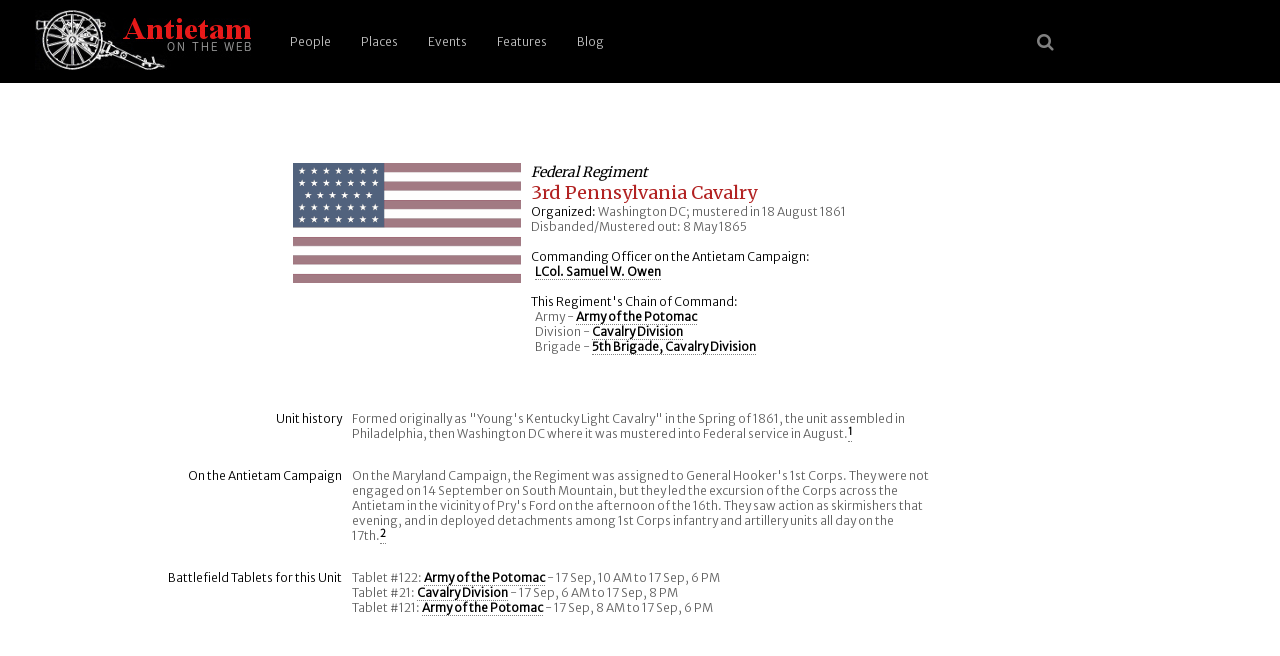

--- FILE ---
content_type: text/html; charset=UTF-8
request_url: https://antietam.aotw.org/officers.php?unit_id=362
body_size: 3748
content:
<!DOCTYPE html>
<html>
<head>
<!--

    Unless otherwise credited on the site, all content 
    including code, text, images, (X)HTML, and CSS are 
    Copyright (c) 2004-2021 by Brian R Downey for 
    Antietam on the Web.   All Rights Reserved.

    Questions? Concerns? Interested in how we have done this 
    or how it works?  Please contact Brian from http://antietam.aotw.org/email_webmaster.php - I'd be happy to talk about it!
    
-->

<meta charset="UTF-8">
<meta name="viewport" content="width=device-width, initial-scale=1">

<link rel="alternate" type="application/rss+xml" href="/rss.xml" title="RSS Feed for AotW Updates" />
<link rel="canonical" href="http://antietam.aotw.org/" />
<link rel="stylesheet" type="text/css" href="/style/new_common.css" />
<link rel="apple-touch-icon" sizes="180x180" href="/apple-touch-icon.png" />
<link rel="icon" type="image/png" sizes="32x32" href="/favicon-32x32.png" />
<link rel="icon" type="image/png" sizes="16x16" href="/favicon-16x16.png" />
<link rel="manifest" href="/site.webmanifest" />
<link rel="mask-icon" href="/safari-pinned-tab.svg" color="#ffffff" />
<meta name="msapplication-TileColor" content="#b91d47" />
<meta name="theme-color" content="#ffffff" />
<link rel="shortcut icon" href="a.ico" />
<link href="https://fonts.googleapis.com/css?family=Merriweather|Merriweather+Sans:300&amp;subset=latin-ext" rel="stylesheet" />
<link rel="stylesheet" href="https://cdnjs.cloudflare.com/ajax/libs/font-awesome/4.7.0/css/font-awesome.min.css">


<title>Antietam: 3rd Pennsylvania Cavalry</title>
   
   <script type="text/javascript">
   		   
	<!-- 

	function newPopwin(page)
	{
	Popwin = window.open(page,'Popup', 
	'width=550,height=525,scrollbars=1,resizable=1,status=1,'+
	'menubar=1,toolbar=0,location=0,directories=0,copyhistory=0');
	}

	-->
   </script>

</head>
<body>
<header>
	    <a href="/index.php" style="border-bottom:none;" title="go home"><img src="/images/6pounder_aotw.jpg" alt="site logo" /></a>
	   <a href="#main-menu" role="button" id="main-menu-toggle" class="menu-toggle" aria-expanded="false" aria-controls="main-menu" aria-label="Open main menu">
	                           
	   <span class="sr-only">Open main menu</span>
	   <span class="fa fa-bars" aria-hidden="true"></span>
	   </a>
	                           
	   <nav id="main-menu" role="navigation" class="main-menu" aria-expanded="false" aria-label="Main menu">
	       <a href="#main-menu-toggle" role="button" id="main-menu-close" class="menu-close" aria-expanded="false" aria-controls="main-menu" aria-label="Close main menu">
	                                                   
	      <span class="sr-only">Close main menu</span>
	      <span class="fa fa-close" aria-hidden="true"></span>
	      </a>
	                                                   
	      <ul>
	        <li><a href="/officers.php?officer_id=all">People</a></li>
	        <li><a href="/places.php">Places</a></li>
	        <li><a href="/events.php">Events</a></li>
	        <li><a href="/features.php">Features</a></li>
	        <li><a href="http://behind.aotw.org">Blog</a></li>
	      </ul>
	   </nav>

	   <a href="#main-menu-toggle" class="backdrop"  tabindex="-1" aria-hidden="true" hidden></a>
	                                                               
	   <div class="social-menu">
	       <a href="/search_aotw.php" title="search the website"><span class="fa fa-search" aria-hidden="true"></a>
            <!--  <a href="/index.php" title="go home"><span class="fa fa-home" aria-hidden="true"></a> -->
	   </div>
	                                                               
      </header><!--  end header section -->

<div class="unit-top"> <!--   container, main part of the screen w/unit basic data, COs -->
<div class="officer-image"> <!--  left side container for flag -->
<img src="images/flag_usa.gif" height="120" width="228" alt="Federal flag" />
</div> <!--  end of left side flag container -->
<div class="officer-top-data"> <!-- right side, top officer data -->
<h2>Federal Regiment</h2><h1>3rd Pennsylvania Cavalry </h1>
<span class="label">Organized:</span> Washington DC; mustered in 18 August 1861<br>Disbanded/Mustered out: 8 May 1865<br></p><p>&nbsp;</p>

 <!-- end of org section --><p><span class="label">Commanding Officer on the Antietam Campaign:</span><br>&nbsp;&nbsp;<a href="/officers.php?officer_id=333&from=results">LCol. Samuel W. Owen</a></p><p>&nbsp;</p>

<p><span class="label">This Regiment's Chain of Command:</span><br>&nbsp;&nbsp;Army - <a href="/officers.php?unit_id=1">Army of the Potomac</a><br>&nbsp;&nbsp;Division - <a href="/officers.php?unit_id=90">Cavalry Division</a><br>&nbsp;&nbsp;Brigade - <a href="/officers.php?unit_id=391">5th Brigade, Cavalry Division</a><br></p><br></div><div class="unit-main-row"><!--  typical row with pair: one label div, one narrative text div -->
<div class="unit-main-label"><p>Unit history</p></div>
<div class="unit-main-text"><p>Formed originally as "Young's Kentucky Light Cavalry" in the Spring of 1861, the unit assembled in Philadelphia, then Washington DC where it was mustered into Federal service in August.<a id="note_1" href="#note_1_ref"><span class="citation">1</span></a></p></div>
</div> <!--  end row  -->

<div class="unit-main-row"><!--  typical row with pair: one label div, one narrative text div -->
<div class="unit-main-label"><p>On the Antietam Campaign</p></div>
<div class="unit-main-text"><p>On the Maryland Campaign, the Regiment was assigned to General Hooker's 1st Corps. They were not engaged on 14 September on South Mountain, but they led the excursion of the Corps across the Antietam in the vicinity of Pry's Ford on the afternoon of the 16th.  They saw action as skirmishers that evening, and in deployed detachments among 1st Corps infantry and artillery units all day on the 17th.<a id="note_2" href="#note_2_ref"><span class="citation">2</span></a></p></div>
</div> <!--  end row  -->

<div class="unit-main-row"><!--  typical row with pair: one label div, one narrative text div -->
<div class="unit-main-label"><p>Battlefield Tablets for this Unit</p></div>
<div class="unit-main-text"><p>Tablet #122: <a href="tablet.php?tablet_id=1220">Army of the Potomac</a> - 17 Sep, 10 AM to 17 Sep, 6 PM<br>Tablet #21: <a href="tablet.php?tablet_id=210">Cavalry Division</a> - 17 Sep, 6 AM to 17 Sep, 8 PM<br>Tablet #121: <a href="tablet.php?tablet_id=1210">Army of the Potomac</a> - 17 Sep, 8 AM to 17 Sep, 6 PM<br></p></div> <!--  end maps narrative section  -->
</div> <!--  end row  -->

</div> <! --- end of main body section with narratives---><div class="unit-roster"><p>We have 13 individuals in the AotW database who were on the Maryland Campaign with this unit:</p><p>&nbsp;</p><table border="0"><tr align = "left">
<th>Co.</th>
<th>Rank</th>
<th>Name</th>
<th>Casualty?</th>
<th>Details<a id="*" href="#*_ref"><span class="citation">*</span></a></th>
</tr><tr><td>C</td><td>Capt</td><td><a href="officers.php?officer_id=12692">Jones</a>, Edward S.</td><td>&nbsp;&nbsp;&nbsp;</td><td>&nbsp;&nbsp;&nbsp;&nbsp;&nbsp;<img src="images/pic.gif" width="17" height="18" border="0" alt="We have a picture for this person">&nbsp;<img src="images/sheet.gif" width="13" height="17" border="0" alt="We have some details for this person"><tr><td>C</td><td>Pvt</td><td><a href="officers.php?officer_id=12696">McCoubrie</a>, John </td><td>&nbsp;&nbsp;&nbsp;</td><td>&nbsp;&nbsp;&nbsp;&nbsp;&nbsp;<img src="images/sheet.gif" width="13" height="17" border="0" alt="We have some details for this person"><tr><td>C</td><td>Sgt</td><td><a href="officers.php?officer_id=12695">Miller</a>, Thompson </td><td>&nbsp;&nbsp;&nbsp;</td><td>&nbsp;&nbsp;&nbsp;&nbsp;&nbsp;<img src="images/sheet.gif" width="13" height="17" border="0" alt="We have some details for this person"><tr><td>C</td><td>Sgt</td><td><a href="officers.php?officer_id=10131">Warren</a>, Elisha Willard</td><td>&nbsp;&nbsp;&nbsp;</td><td>&nbsp;&nbsp;&nbsp;&nbsp;&nbsp;<img src="images/pic.gif" width="17" height="18" border="0" alt="We have a picture for this person">&nbsp;<img src="images/sheet.gif" width="13" height="17" border="0" alt="We have some details for this person"><tr><td>H</td><td>Pvt</td><td><a href="officers.php?officer_id=19359">Ickes</a>, William Miller</td><td>WIA&nbsp;&nbsp;&nbsp;09/17</td><td>&nbsp;&nbsp;&nbsp;&nbsp;&nbsp;<img src="images/sheet.gif" width="13" height="17" border="0" alt="We have some details for this person"><tr><td>H</td><td>Lt</td><td><a href="officers.php?officer_id=10132">Miller</a>, William Edward</td><td>&nbsp;&nbsp;&nbsp;</td><td>&nbsp;&nbsp;&nbsp;&nbsp;&nbsp;<img src="images/pic.gif" width="17" height="18" border="0" alt="We have a picture for this person">&nbsp;<img src="images/sheet.gif" width="13" height="17" border="0" alt="We have some details for this person"><tr><td>H</td><td>Pvt</td><td><a href="officers.php?officer_id=12701">Speese</a>, Andrew Jackson</td><td>&nbsp;&nbsp;&nbsp;</td><td>&nbsp;&nbsp;&nbsp;&nbsp;&nbsp;<img src="images/pic.gif" width="17" height="18" border="0" alt="We have a picture for this person">&nbsp;<img src="images/sheet.gif" width="13" height="17" border="0" alt="We have some details for this person"><tr><td>I</td><td>Capt</td><td><a href="officers.php?officer_id=12693">Walsh</a>, James William</td><td>&nbsp;&nbsp;&nbsp;</td><td>&nbsp;&nbsp;&nbsp;&nbsp;&nbsp;<img src="images/pic.gif" width="17" height="18" border="0" alt="We have a picture for this person">&nbsp;<img src="images/sheet.gif" width="13" height="17" border="0" alt="We have some details for this person"><tr><td>M</td><td>Sgt</td><td><a href="officers.php?officer_id=12699">Bradbury</a>, Albert </td><td>&nbsp;&nbsp;&nbsp;</td><td>&nbsp;&nbsp;&nbsp;&nbsp;&nbsp;<img src="images/pic.gif" width="17" height="18" border="0" alt="We have a picture for this person">&nbsp;<img src="images/sheet.gif" width="13" height="17" border="0" alt="We have some details for this person"><tr><td>M</td><td>Capt</td><td><a href="officers.php?officer_id=12697">Hess</a>, Frank Watson</td><td>&nbsp;&nbsp;&nbsp;</td><td>&nbsp;&nbsp;&nbsp;&nbsp;&nbsp;<img src="images/sheet.gif" width="13" height="17" border="0" alt="We have some details for this person"><tr><td>M</td><td>Lt</td><td><a href="officers.php?officer_id=21902">Heyl</a>, Edward Miles</td><td>&nbsp;&nbsp;&nbsp;</td><td>&nbsp;&nbsp;&nbsp;&nbsp;&nbsp;<img src="images/pic.gif" width="17" height="18" border="0" alt="We have a picture for this person">&nbsp;<img src="images/sheet.gif" width="13" height="17" border="0" alt="We have some details for this person"><tr><td>F&S</td><td>QMSgt</td><td><a href="officers.php?officer_id=19360">King</a>, Samuel McKean</td><td>WIA&nbsp;&nbsp;&nbsp;09/17</td><td>&nbsp;&nbsp;&nbsp;&nbsp;&nbsp;<img src="images/sheet.gif" width="13" height="17" border="0" alt="We have some details for this person"><tr><td>F&S</td><td>LCol</td><td><a href="officers.php?officer_id=333">Owen</a>, Samuel Wilson</td><td>&nbsp;&nbsp;&nbsp;</td><td>&nbsp;&nbsp;&nbsp;&nbsp;&nbsp;<img src="images/pic.gif" width="17" height="18" border="0" alt="We have a picture for this person">&nbsp;<img src="images/sheet.gif" width="13" height="17" border="0" alt="We have some details for this person"></td></tr></table><p>&nbsp;</p><p><a id="*_ref" href="#*">*</a> If there's a symbol in the Details column ...<br><br><img src="images/pic.gif" width="17" height="18" border="0" alt="We have a picture for this person"> - We have a picture for this person<br /><img src="images/sheet.gif" width="13" height="17" border="0" alt="We have further details for this person"> - We have details beyond name and rank<br />Click on their last name to see more</p></div> <! --- end of roster section ---><div class="citation-display"> <!-- list any footnotes found for this officer here -->
<h3 class="citation-display">Notes</h3>
<p><a id="note_1_ref"></a><a href="#note_1">1</a> &nbsp;&nbsp;Bates, Samuel Penniman, <i>History of the Pennsylvania Volunteers, 1861-65</i>, Harrisburg: State of Pennsylvania, 1868-1871&nbsp;&nbsp;[AotW citation 731]</p>  

<p><a id="note_2_ref"></a><a href="#note_2">2</a> &nbsp;&nbsp;Rawle, William Brooke, and Regimental History Committee, <i>History of the Third Pennsylvania Cavalry, Sixtieth Regiment Pennsylvania Volunteers in the American Civil War, 1861-1865</i>, Philadelphia: Franklin Printing Company, 1905, pp. 117 - 129&nbsp;&nbsp;[AotW citation 730]</p>  

<p>&nbsp;</p><p class="officer-search"><a href="/officers.php?unit_id=all">&laquo; Search for Another Unit</a><p><p>&nbsp;</p>
</div> <!-- close lower citation section -->	
<!--   <div class="footer-break"> </div> -->

<div class="footer">

<div class="footer-band">

<p>Site last <a href="latest_site_update.php">updated</a> on 2 Jan 2026 | <em>Antietam on the Web</em> <a href="/exhibit.php?exhibit_id=3#copyright">&copy;</a>1996 - 2026 <a href="mailto:bdowney@aotw.org?Subject=From%20AotW" title="email the webmaster">Brian Downey</a> &amp; Contributors | <span style="color:red;font-weight:900;">30</span> years online!</p> 
</div>  <!--  end of footer-band div -->
</div>  <!--  end of footer div -->

<script>  <!-- reponsive top menu for small screen devices -->
function myFunction() {
    var x = document.getElementById("myTopnav");
    if (x.className === "topnav") {
        x.className += " responsive";
    } else {
        x.className = "topnav";
    }
}
</script>

</body>
</html>